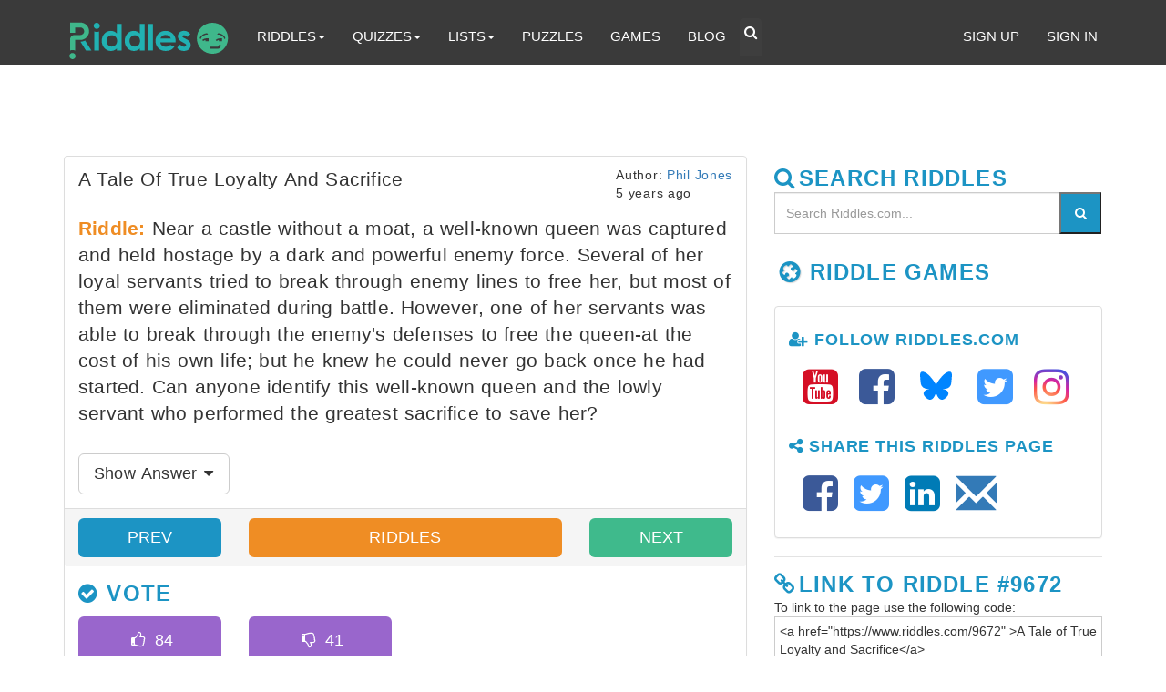

--- FILE ---
content_type: text/html; charset=utf-8
request_url: https://www.google.com/recaptcha/api2/aframe
body_size: 266
content:
<!DOCTYPE HTML><html><head><meta http-equiv="content-type" content="text/html; charset=UTF-8"></head><body><script nonce="HXucu98NlaHGOMqinh05Rw">/** Anti-fraud and anti-abuse applications only. See google.com/recaptcha */ try{var clients={'sodar':'https://pagead2.googlesyndication.com/pagead/sodar?'};window.addEventListener("message",function(a){try{if(a.source===window.parent){var b=JSON.parse(a.data);var c=clients[b['id']];if(c){var d=document.createElement('img');d.src=c+b['params']+'&rc='+(localStorage.getItem("rc::a")?sessionStorage.getItem("rc::b"):"");window.document.body.appendChild(d);sessionStorage.setItem("rc::e",parseInt(sessionStorage.getItem("rc::e")||0)+1);localStorage.setItem("rc::h",'1769019287970');}}}catch(b){}});window.parent.postMessage("_grecaptcha_ready", "*");}catch(b){}</script></body></html>